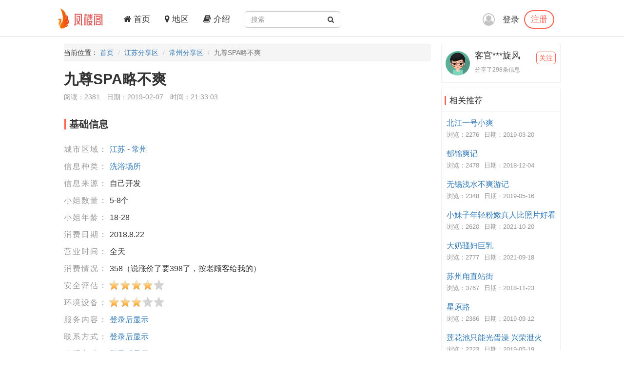

--- FILE ---
content_type: text/html; charset=utf-8
request_url: https://xingxi.xyz/Share/36002
body_size: 5470
content:
<!DOCTYPE html>
<html lang="zh-CN">
<head>
    <meta charset="utf-8">
    <meta http-equiv="X-UA-Compatible" content="IE=edge">
    <meta name="viewport" content="width=device-width, initial-scale=1">
    <title>九尊SPA略不爽-凤楼阁论坛</title>
    <meta name="keywords" content="凤楼阁论坛江苏楼凤,江苏兼职,江苏良家,江苏桑拿,江苏洗浴,江苏按摩,江苏会所,江苏高端外围,常州楼凤,常州兼职,常州良家,常州桑拿,常州洗浴,常州按摩,常州会所,常州高端外围">
    <meta name="description" content="今天一时兴起，恰好昨天刚加的这个介绍人，发了图片，唯一满意的就这个所谓红牌，19的小姑娘，恰好又离我单位近，本来想去三松的，告诉我之前短发的JS走了，扫兴，新来的没看上就去了这家，然后介绍人开始说358后来说换了经理要涨到398软磨硬泡还是按原价，进去换鞋直接上楼一个防盗门然后悄悄打开，这里我觉得有问题，不过开这么大门...">
    <meta name="author" content="凤楼阁">
    <link rel="icon" href="/favicon.ico">
    <link href="/frame/bootstrap/css/bootstrap.min.css" rel="stylesheet" />
    <link href="/frame/font-awesome/css/font-awesome.min.css" rel="stylesheet" />
    <link href="/css/style.css" rel="stylesheet" />
    
    <link href="/frame/star-rating/star-rating-svg.css" rel="stylesheet" />

</head>
<body>
    <!-- 导航 -->
    <div class="navbar-fixed-top">
        <nav class="navbar navbar-inverse nav_width" style="border: 0 !important">
            <div class="container H_top">
                <div class="navbar-header2 col-sm-1 col-lg-1">
                    <a class="navbar-brand" href="/">
                        <div class="logo">
                            <img src="/images/logo.png" alt="网站Logo" />
                        </div>
                    </a>
                </div>
                <button type="button" class="navbar-toggle collapsed" data-toggle="collapse"
                        data-target="#bs-example-navbar-collapse-1" aria-expanded="false">
                    <span class="sr-only">Toggle navigation</span>
                    <span class="icon-bar"></span>
                    <span class="icon-bar"></span>
                    <span class="icon-bar"></span>
                </button>
                <div class="collapse navbar-collapse xs_down" id="bs-example-navbar-collapse-1">
                    <ul class="nav navbar-nav">
                        <li><a href="/"><i class="fa fa-home" aria-hidden="true"></i> 首页</a></li>
                        <li><a href="/Region"><i class="fa fa-map-marker" aria-hidden="true"></i> 地区</a></li>
                        <li><a href="/JieShao"><i class="fa fa-book" aria-hidden="true"></i> 介绍</a></li>
                    </ul>
                    <form class="navbar-form navbar-left" id="searchForm">
                        <div class="form-group btn_pos">
                            <input type="text" id="txtsearch" name="txtsearch" class="form-control input_line" placeholder="搜索">
                            <button type="submit" class="btn btn_sec "><i class="fa fa-search" aria-hidden="true"></i></button>
                        </div>
                    </form>
                </div>
                <div class="login_logo">
    <i class="fa fa-user-circle-o login_is" aria-hidden="true"></i>
    <div class="log">
        <a href="/Login">登录</a>
        <p><a href="/Regist">注册</a></p>
    </div>
    <ul class="login_ul">
        <li>
            <a href="/Login">登录</a>
        </li>
        <li>
            <a href="/Regist">注册</a>
        </li>
    </ul>
</div>
            </div>
        </nav>
    </div>
    
<div class="container con_padding con_la in_top">
    <div class="con_left content_left">
        <ul class="breadcrumb dh">
            <li>当前位置： <a href="/">首页</a></li>
            <li><a href="/Province/10">江苏分享区</a></li>
            <li><a href="/City/126">常州分享区</a></li>
            <li class="active">九尊SPA略不爽</li>
        </ul>
        <div class="user_top xs_le">
            <h1>九尊SPA略不爽</h1>
            <div class="uer_title_tab">
                <span>阅读：2381</span>
                <span>日期：2019-02-07</span>
                <span>时间：21:33:03</span>
            </div>
        </div>
        <div class="con_tab xs_le">
            <div class="list-group-item color_lis_con cont_float">
                <div class="content-callout bs-callout-info">
                    <span>基础信息</span>
                </div>
                <ul class="content_pire_box">
                    <li>
                        <span class="con_pr_tit">城市区域：</span>
                        <span class="con_sen">
                            <a href="/Province/10">江苏</a> - <a href="/City/126">常州</a>
                        </span>
                    </li>
                    <li>
                        <span class="con_pr_tit">信息种类：</span>
                        <span class="con_sen"><a href="/Province/Cate-10-2">洗浴场所</a></span>
                    </li>
                    <li>
                        <span class="con_pr_tit">信息来源：</span>
                        <span class="con_sen">自己开发</span>
                    </li>
                    <li>
                        <span class="con_pr_tit">小姐数量：</span>
                        <span class="con_sen"> 5-8个</span>
                    </li>
                    <li>
                        <span class="con_pr_tit">小姐年龄：</span>
                        <span class="con_sen">18-28</span>
                    </li>
                    <li>
                        <span class="con_pr_tit">消费日期：</span>
                        <span class="con_sen">2018.8.22</span>
                    </li>
                    <li>
                        <span class="con_pr_tit">营业时间：</span>
                        <span class="con_sen">全天</span>
                    </li>
                    <li>
                        <span class="con_pr_tit">消费情况：</span>
                        <span class="con_sen">358（说涨价了要398了，按老顾客给我的）</span>
                    </li>
                    <li class="rating">
                        <span class="con_pr_tit title-rating">安全评估：</span><span class="my-rating" id="rating-security"></span>
                    </li>
                    <li class="rating">
                        <span class="con_pr_tit title-rating">环境设备：</span><span class="my-rating" id="rating-environment"></span>
                    </li>
                    <li>
    <span class="con_pr_tit">服务内容：</span>
    <span class="con_sen"><a href="/Login">登录后显示</a></span>
</li>
<li>
    <span class="con_pr_tit">联系方式：</span>
    <span class="con_sen"><a href="/Login">登录后显示</a></span>
</li>
<li>
    <span class="con_pr_tit">联系方式：</span>
    <span class="con_sen"><a href="/Login">登录后显示</a></span>
</li>
<li>
    <span class="con_pr_tit">详细地址：</span>
    <span class="con_sen"><a href="/Login">登录后显示</a></span>
</li>
                </ul>
            </div>
        </div>
        <div class="con_tab xs_le">
            <div class="list-group-item color_lis_con cont_float">
                <div class="content-callout bs-callout-info">
                    <span>细节描述</span>
                </div>
                <div class="desc-content">
                    <p>
                        今天一时兴起，恰好昨天刚加的这个介绍人，发了图片，唯一满意的就这个所谓红牌，19的小姑娘，恰好又离我单位近，本来想去三松的，告诉我之前短发的JS走了，扫兴，新来的没看上就去了这家，然后介绍人开始说358后来说换了经理要涨到398软磨硬泡还是按原价，进去换鞋直接上楼一个防盗门然后悄悄打开，这里我觉得有问题，不过开这么大门面肯定有后台，然后进房间说要66号JS，让我稍等，直接在房里洗澡然后妹子进来让我稍等，比照片看上去更小有种犯罪的感觉，问我今天刚买的衣服好看吗，这点要夸下，妹子158不到的瘦小身材胸居然有C+穿了一身网袜小围裙情趣确实有点诱惑，这里不错，但后面走流程开，后面说不DL，manyou也就草草了事，开始用力口我看着阵势不行叫住，然后说私处发炎不然摸，胸不然吸，顿时有点扫兴，最后RJ出货不小心有点在妹子脖子那有点生气，然后不开心，总的来说，这边感觉就这一妹子还可以，就是听她说只有18还出来做了几个月了就。其他几个出来看了下一般般吧，这服务真的连三松338的都不如。不过年轻胸很挺真的不错，但还是略不爽各位LY自行感受。
                    </p>
                </div>
            </div>
        </div>
        <div class="con_tab xs_le">
    <div class="list-group-item color_lis_con cont_float" style="margin-top:0px;">
        <p>
            <span class="zan">
                <a id="Recommend">
                    <i class="fa fa-thumbs-up " aria-hidden="true"></i>
                </a>
                <a id="RecommendList"> <span>0</span>人推荐 ></a>
            </span>
            <span class="zan">
                <a id="NoRecommend"><i class="fa fa-thumbs-down" aria-hidden="true"></i></a>
                <a id="NoRecommendList"> <span>0</span>人不推荐 ></a>
            </span>
        </p>
    </div>
</div>

        <div class="con_tab xs_le">
    <div class="list-group-item color_lis_con cont_float">
        <div class="row">
            <div class="col-xs-4 col-sm-4 col-md-4 col-lg-4 sc">
                <a id="collection"  title="收藏">
                    <i class="fa fa-star-o tu"></i>
                    <span class="yuan"></span>
                    <span class="text">收藏</span>
                </a>
            </div>
            <div class="col-xs-4 col-sm-4 col-md-4 col-lg-4 sc">
                <a id="reward" title="打赏狼友">
                    <i class="fa fa-jpy tu"></i>
                    <span class="yuan"></span>
                    <span class="text">打赏</span>
                </a>
            </div>
            <div class="col-xs-4 col-sm-4 col-md-4 col-lg-4 sc">
                <a id="report"  title="举报">
                    <i class="fa fa-exclamation tu"></i>
                    <span class="yuan"></span>
                    <span class="text">举报</span>
                </a>
            </div>
        </div>
    </div>
</div>

        <div class="con_tab xs_le">
            <input name="__RequestVerificationToken" type="hidden" value="uj5KrRbGEzpp7CuAxq9ihM19gEzgIZSRAUHYxR771hhv43dTn7_btsprnQlztbWX7UTyfwOZ2c49JbcLCboozTOanYIfHhzI5MasqC21mFU1" />
            
<div href="#" class="list-group-item color_lis_con cont_float">
    <div class="content-callout bs-callout-info">
        <span>评论</span>
    </div>
    <div class="comment">
        <!-- 评论操作 -->
        <div class="comment-do-warp clearfix">
    <div class="comment-img">
        <img src="/images/heads/head00.png" alt="默认头像" />
    </div>
    <div class="comment-do">
        <textarea name="content" id="content" readonly="readonly" cols="30" rows="10"  placeholder="登录才能评论..."></textarea>
    </div>
</div>

        <!-- 查看评论区域 -->
        <div class="comment-look" id="Comment">
            <div class="comment-look-content">
                <ul id="listReply" page-count="1" page-index="1">
                </ul>
            </div>
            <!-- 分页 -->
            <div class="comment-page">
                <a data-page="2" class="loadmore" id="loadmore">加载更多评论</a>
            </div>
        </div>
    </div>
</div>

        </div>

    </div>
    <!-- 侧边专区 -->
    <div class="con_right">
        <div class="list-group list_box border_con">
            <div class="list-group-item  List_float list_likes cont_float">
                <div class="media">
                    <div class="media-left media-middle">
                        <a href="#">
                            <img class="media-object img-circle" src=" /images/heads/head16.png" alt="客官***旋风头像" />
                        </a>
                    </div>
                    <div class="media-body mmedia_h">
                        <h4 class="media-heading">客官***旋风</h4>
                        <b>分享了298条信息</b>
                        <a href="#" class="zhu">关注</a>
                    </div>
                </div>
            </div>
        </div>
        <div class="list-group list_box border_con">
            <div class="list-group-item List_float list_likes cont_float" style="font-size: 17px;">
                <div class="bs-callout bs-callout-info">
                    <span>相关推荐</span>
                </div>
            </div>
            <ul class="tj_list">
                    <li>
                        <a href="/Share/45112">北江一号小爽</a>
                        <p><span>浏览：2276</span><span>日期：2019-03-20</span></p>
                    </li>
                    <li>
                        <a href="/Share/21695">郁锦爽记</a>
                        <p><span>浏览：2478</span><span>日期：2018-12-04</span></p>
                    </li>
                    <li>
                        <a href="/Share/57570">无锡浅水不爽游记</a>
                        <p><span>浏览：2348</span><span>日期：2019-05-16</span></p>
                    </li>
                    <li>
                        <a href="/Share/156758">小妹子年轻粉嫩真人比照片好看</a>
                        <p><span>浏览：2620</span><span>日期：2021-10-20</span></p>
                    </li>
                    <li>
                        <a href="/Share/154559">大奶骚妇巨乳</a>
                        <p><span>浏览：2777</span><span>日期：2021-09-18</span></p>
                    </li>
                    <li>
                        <a href="/Share/19243">苏州甪直站街</a>
                        <p><span>浏览：3767</span><span>日期：2018-11-23</span></p>
                    </li>
                    <li>
                        <a href="/Share/83309">星原路</a>
                        <p><span>浏览：2386</span><span>日期：2019-09-12</span></p>
                    </li>
                    <li>
                        <a href="/Share/58122">莲花池只能光蛋澡 兴荣泄火</a>
                        <p><span>浏览：2223</span><span>日期：2019-05-19</span></p>
                    </li>
                    <li>
                        <a href="/Share/79124">非鸡头带的自己做的小mm</a>
                        <p><span>浏览：2034</span><span>日期：2019-08-24</span></p>
                    </li>
                    <li>
                        <a href="/Share/233298">苗条纯子..</a>
                        <p><span>浏览：1410</span><span>日期：2024-04-03</span></p>
                    </li>
            </ul>
        </div>
    </div>
</div>


    <!-- 底部 -->
    <footer class="footer">
        <div class="container">
            <p>
		<a href="#">联系我们</a>
                <a target="_blank" href="https://github.com/fengloug/fengloug.github.io">github</a>
                <a target="_blank" href="https://fengloug.github.io">防封域名</a>
                <a target="_blank" href="https://t.me/fenglouge">纸飞机</a>
            </p>
            <p class="footer_word">凤楼阁论坛，自由分享信息论坛，自由开放，信息共享，老司机带你自由飞翔。</p>
            <p class="footer_word">本站仅服务北美，日本和台湾地区，其他地区用户考虑使用法律风险。</p>
            <p class="footer_word">凡是现要求先付款的，一律是骗子，请到曝光区举报曝光。</p>
        </div>
    </footer>
    <script src="/js/jquery-3.4.1.min.js" type="63702ddcd6c0966a144670c3-text/javascript"></script>
    <script src="/frame/bootstrap/js/bootstrap.min.js" type="63702ddcd6c0966a144670c3-text/javascript"></script>
    <script src="/js/IE.js" type="63702ddcd6c0966a144670c3-text/javascript"></script>
    
    <script src="/js/jquery.form.min.js" type="63702ddcd6c0966a144670c3-text/javascript"></script>
    <script src="/frame/layer/layer.js" type="63702ddcd6c0966a144670c3-text/javascript"></script>
    <script src="/frame/star-rating/jquery.star-rating-svg.min.js" type="63702ddcd6c0966a144670c3-text/javascript"></script>
    <script type="63702ddcd6c0966a144670c3-text/javascript">
        $(document).ready(function () {
            layer.photos({
                photos: ".con-show-pic" //格式见API文档手册页
                , anim: 4 //0-6的选择,指定弹出图片动画类型,默认随机
            });
            $("#rating-security").starRating({
                readOnly: true,
                starSize: 23,
                totalStars:5,
                initialRating: 4,
            });
            $("#rating-environment").starRating({
                readOnly: true,
                starSize: 23,
                totalStars:5,
                initialRating: 3,
            });
         });

        var index;
        function closeindex() {
            layer.close(index);
        }
    </script>

<!-- 	 <script>
var _hmt = _hmt || [];
(function() {
  var hm = document.createElement("script");
  hm.src = "https://hm.baidu.com/hm.js?c16191342a0fead54ce66246a18ecc23";
  var s = document.getElementsByTagName("script")[0]; 
  s.parentNode.insertBefore(hm, s);
})();
</script> -->
<script src="/cdn-cgi/scripts/7d0fa10a/cloudflare-static/rocket-loader.min.js" data-cf-settings="63702ddcd6c0966a144670c3-|49" defer></script><script defer src="https://static.cloudflareinsights.com/beacon.min.js/vcd15cbe7772f49c399c6a5babf22c1241717689176015" integrity="sha512-ZpsOmlRQV6y907TI0dKBHq9Md29nnaEIPlkf84rnaERnq6zvWvPUqr2ft8M1aS28oN72PdrCzSjY4U6VaAw1EQ==" data-cf-beacon='{"version":"2024.11.0","token":"2fb40eaee3834d73b8bc30e9afc0a86b","r":1,"server_timing":{"name":{"cfCacheStatus":true,"cfEdge":true,"cfExtPri":true,"cfL4":true,"cfOrigin":true,"cfSpeedBrain":true},"location_startswith":null}}' crossorigin="anonymous"></script>
</body>
</html>